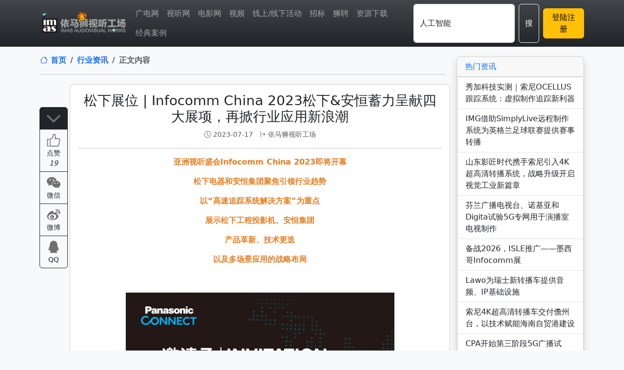

--- FILE ---
content_type: text/html; charset=utf-8
request_url: https://www.imaschina.com/article/60941.html
body_size: 16194
content:
<!DOCTYPE html>
<html lang="zh-CN">
<head>
    <meta name="renderer" content="webkit"/>
    <meta name="force-rendering" content="webkit"/>
    <meta http-equiv="X-UA-Compatible" content="IE=Edge,chrome=1"/>
    <meta charset="utf-8">
    <title>松下展位 | Infocomm China 2023松下&安恒蓄力呈献四大展项，再掀行业应用新浪潮 - 依马狮视听工场</title>
    <meta name="viewport" content="width=device-width, initial-scale=1, shrink-to-fit=no">
    <meta name='copyright' content="www.imaschina.com"/>
    <meta name="keywords" content="松下电器,Infocomm China 2023,投影机"/>
    <meta name="description" content="Infocomm China 2023即将开幕，松下电器和安恒集团聚焦引领行业趋势，以“高速追踪系统解决方案”为重点，展示松下工程投影机、安恒集团产品革新、技术更迭以及多场景应用的战略布局。"/>
    <link href="/dist/www.combine.css" rel="stylesheet">
    <script src="/dist/www.combine.js"></script>
    
<style>
blockquote{padding:10px 20px;margin:0 0 20px 20px;font-size:16.25px;border-left:5px solid #e5e5e5}
figure {cursor: zoom-in;transition: transform 0.1s ease-in-out;}
figure.active {position: fixed;top: 0;left: 0;width: 100%;height: 100%;background-color: rgba(0, 0, 0, 0.9);display: flex;justify-content: center;align-items: center;z-index: 9999;}
figure.active img {max-height: 90%;max-width: 90%;object-fit: contain;}
#content{overflow:hidden}#content img{transition:transform .1s ease}#content img:hover{transform:scale(1.01)}
</style>
<script type="application/ld+json">
    {
        "@context": "http://schema.org",
        "@type": "NewsArticle",
        "headline": "松下展位 | Infocomm China 2023松下&安恒蓄力呈献四大展项，再掀行业应用新浪潮",
        "datePublished": "2023-07-17 19:07:03",
        "author": {
          "@type": "Person",
          "name": "依马狮视听工场"
        },
        "description": "Infocomm China 2023即将开幕，松下电器和安恒集团聚焦引领行业趋势，以“高速追踪系统解决方案”为重点，展示松下工程投影机、安恒集团产品革新、技术更迭以及多场景应用的战略布局。",
        "keywords": "松下电器,Infocomm China 2023,投影机",
        "image": "https://www.imaschina.com/uploadfile/tp/20230717/53e023cdef8b44db37527a9b8a7547a7.png",
        "mainEntityOfPage": {
          "@type": "WebPage",
          "@id": "https://www.imaschina.com/article/60941.html"
        },
        "publisher": {
          "@type": "Organization",
          "name": "依马狮视听工场",
          "logo": {
            "@type": "ImageObject",
            "url": "https://www.imaschina.com/dist/images/2022/logo.webp"
          }
        },
        "articleBody": "<p style=\"text-align: center;\"><span style=\"color:#e67e22\"><strong>亚洲视听盛会Infocomm China 2023即将开幕</strong></span></p>

<p style=\"text-align: center;\"><span style=\"color:#e67e22\"><strong>松下电器和安恒集团聚焦引领行业趋势</strong></span></p>

<p style=\"text-align: center;\"><span style=\"color:#e67e22\"><strong>以&ldquo;高速追踪系统解决方案&rdquo;为重点</strong></span></p>

<p style=\"text-align: center;\"><span style=\"color:#e67e22\"><strong>展示松下工程投影机、安恒集团</strong></span></p>

<p style=\"text-align: center;\"><span style=\"color:#e67e22\"><strong>产品革新、技术更迭</strong></span></p>

<p style=\"text-align: center;\"><span style=\"color:#e67e22\"><strong>以及多场景应用的战略布局</strong></span></p>

<p style=\"text-align: center;\">&nbsp;</p>

<p style=\"text-align: center;\"><img src=\"[data-uri]\" data-src=\"/uploadfile/tp/20230717/53e023cdef8b44db37527a9b8a7547a7.png\" alt=\"松下展位 | Infocomm China 2023松下&amp;安恒蓄力呈献四大展项，再掀行业应用新浪潮\" title=\"松下展位 | Infocomm China 2023松下&amp;安恒蓄力呈献四大展项，再掀行业应用新浪潮\" /></p>

<p>&nbsp;</p>

<p><span style=\"color:#ffffff\"><span style=\"font-size:18px\"><strong><span style=\"background-color:#e74c3c\">#展项前瞻#</span></strong></span></span></p>

<p><strong>极速追踪 趣动光影&mdash;&mdash;高速动态追踪影像系统解决方案</strong></p>

<p><strong>投影设备：松下PT-SRQ35KC&times;3</strong></p>

<p>依靠松下4K高刷工程投影机，搭载红外动作捕捉系统，实现人（物）动作的实时映射，帧帧清晰的精细画面，拉高移动影像显示技术壁垒。</p>

<p style=\"text-align: center;\">&nbsp;</p>

<p style=\"text-align: center;\"><img src=\"[data-uri]\" data-src=\"/uploadfile/tp/20230717/8b21e9cabc638f74a601663e98e57d16.png\" alt=\"松下展位 | Infocomm China 2023松下&amp;安恒蓄力呈献四大展项，再掀行业应用新浪潮\" title=\"松下展位 | Infocomm China 2023松下&amp;安恒蓄力呈献四大展项，再掀行业应用新浪潮\" /></p>

<p style=\"text-align: center;\">&nbsp;</p>

<p><strong>密林奇境&mdash;&mdash;沉浸式CAVE交互体验空间</strong></p>

<p><strong>投影设备：松下PT-FEQ120C&times;4、松下PT-SRQ25KC&times;1、松下PT-FEZ120C&times;1</strong></p>

<p>多台松下4K工程投影机交融出绿意蔓延的吸睛空间，随手画出的神奇动物，扫描后即刻&ldquo;放归&rdquo;深林，感受现实闯入虚幻的奇妙体验。</p>

<p style=\"text-align: center;\">&nbsp;</p>

<p style=\"text-align: center;\"><img src=\"[data-uri]\" data-src=\"/uploadfile/tp/20230717/f9774e67bacbcb043d6e29554b0be583.png\" alt=\"松下展位 | Infocomm China 2023松下&amp;安恒蓄力呈献四大展项，再掀行业应用新浪潮\" title=\"松下展位 | Infocomm China 2023松下&amp;安恒蓄力呈献四大展项，再掀行业应用新浪潮\" /></p>

<p style=\"text-align: center;\">&nbsp;</p>

<p><strong>入梦&middot;异次元&mdash;&mdash;3D被动立体解决方案</strong></p>

<p><strong>投影设备：松下PT-SMZ17KCL&times;4</strong></p>

<p>在这个虚拟影像构建的时空&ldquo;中转站&rdquo;，3D被动立体技术将为体验嘉宾带来无与伦比的临场感：跟随翼龙，俯冲滑翔，穿梭于绮丽的幻想世界，体验肾上腺素飙升的畅快观感。</p>

<p style=\"text-align: center;\">&nbsp;</p>

<p style=\"text-align: center;\"><img src=\"[data-uri]\" data-src=\"/uploadfile/tp/20230717/1955aa0aa5488f90db93629a5d1e8268.png\" alt=\"松下展位 | Infocomm China 2023松下&amp;安恒蓄力呈献四大展项，再掀行业应用新浪潮\" title=\"松下展位 | Infocomm China 2023松下&amp;安恒蓄力呈献四大展项，再掀行业应用新浪潮\" /></p>

<p style=\"text-align: center;\">&nbsp;</p>

<p><strong>一触通晓&mdash;&mdash;人机互动应用方案</strong></p>

<p><strong>投影设备：松下PT-SRQ25KC&times;1</strong></p>

<p>想要通览松下工程投影机的核心参数和基础配置？在&ldquo;一触通晓&rdquo;轻触墙面即可直观获取，产品展示的交互式设计，实现观看内容与形式的完美融合，为未来产品、文物的创意展示提供底层技术支撑，打造可广泛复制于文化类、科技类展馆的人机互动展示系统。</p>

<p style=\"text-align: center;\">&nbsp;</p>

<p style=\"text-align: center;\"><img src=\"[data-uri]\" data-src=\"/uploadfile/tp/20230717/0e16fc76992c9cf7cebb4a8667d9b193.png\" alt=\"松下展位 | Infocomm China 2023松下&amp;安恒蓄力呈献四大展项，再掀行业应用新浪潮\" title=\"松下展位 | Infocomm China 2023松下&amp;安恒蓄力呈献四大展项，再掀行业应用新浪潮\" /></p>

<p style=\"text-align: center;\">&nbsp;</p>

<p style=\"text-align: center;\"><span style=\"color:#e67e22\"><strong>诚邀您莅临国家会议中心ED1-01松下展位</strong></span></p>

<p style=\"text-align: center;\"><span style=\"color:#e67e22\"><strong>共鉴最前沿的影像显示技术</strong></span></p>

<p style=\"text-align: center;\"><span style=\"color:#e67e22\"><strong>洞悉行业热点应用趋势</strong></span></p>

<p style=\"text-align: center;\">&nbsp;</p>

<p style=\"text-align: center;\"><img src=\"[data-uri]\" data-src=\"/uploadfile/tp/20230717/2c3f8d50f82e57afcef58d3c2c9b4fd3.png\" alt=\"松下展位 | Infocomm China 2023松下&amp;安恒蓄力呈献四大展项，再掀行业应用新浪潮\" title=\"松下展位 | Infocomm China 2023松下&amp;安恒蓄力呈献四大展项，再掀行业应用新浪潮\" />&nbsp;<img src=\"[data-uri]\" data-src=\"/uploadfile/tp/20230717/fdb6dad0d8cac0347027c3144b59d286.png\" alt=\"松下展位 | Infocomm China 2023松下&amp;安恒蓄力呈献四大展项，再掀行业应用新浪潮\" title=\"松下展位 | Infocomm China 2023松下&amp;安恒蓄力呈献四大展项，再掀行业应用新浪潮\" /></p>

<p style=\"text-align: center;\"><span style=\"font-family:Courier New,Courier,monospace\"><strong>识别上方二维码</strong></span></p>

<p style=\"text-align: center;\"><span style=\"font-family:Courier New,Courier,monospace\"><strong>关注&ldquo;松下专业&rdquo;公众号、&ldquo;松下系统工程投影机&rdquo;视频号</strong></span></p>
"
    }      
</script>
<meta property="og:type" content="article"/>
<meta property="og:title" content="松下展位 | Infocomm China 2023松下&安恒蓄力呈献四大展项，再掀行业应用新浪潮"/>
<meta property="og:description" content="Infocomm China 2023即将开幕，松下电器和安恒集团聚焦引领行业趋势，以“高速追踪系统解决方案”为重点，展示松下工程投影机、安恒集团产品革新、技术更迭以及多场景应用的战略布局。"/>
<meta property="og:image" content="https://www.imaschina.com/uploadfile/tp/20230717/53e023cdef8b44db37527a9b8a7547a7.png"/>
<meta property="og:url" content="https://www.imaschina.com/article/60941.html"/>
<meta property="og:site_name" content="依马狮视听工场"/>
<meta property="og:article:published_time" content="2023-07-17 19:07:03"/>
<meta property="og:article:tag" content="松下电器"/>
<meta property="og:article:tag" content="Infocomm China 2023"/>
<meta property="og:article:tag" content="投影机"/>

</head>
<body class="bg-light">
    <header class="navbar navbar-expand-md navbar-dark bd-navbar bg-dark bg-gradient mb-2 sticky-top">
        <nav class="container flex-wrap flex-md-nowrap">
            <a class="navbar-brand p-0 me-2" href="https://www.imaschina.com" aria-label="依马狮视听工场">
                <img src="/dist/images/2022/logo.webp" alt="依马狮视听工场" style="margin-top:-3px;height:45px;">
            </a>
            <button class="navbar-toggler" type="button" data-bs-toggle="offcanvas" data-bs-target="#bdNavbar" aria-controls="bdNavbar" aria-expanded="false" aria-label="Toggle navigation">
                <svg xmlns="http://www.w3.org/2000/svg" width="32" height="32" class="bi" fill="currentColor" viewBox="0 0 16 16">
            <path fill-rule="evenodd" d="M2.5 11.5A.5.5 0 0 1 3 11h10a.5.5 0 0 1 0 1H3a.5.5 0 0 1-.5-.5zm0-4A.5.5 0 0 1 3 7h10a.5.5 0 0 1 0 1H3a.5.5 0 0 1-.5-.5zm0-4A.5.5 0 0 1 3 3h10a.5.5 0 0 1 0 1H3a.5.5 0 0 1-.5-.5z"></path>
          </svg>          
            </button>
            <div class="offcanvas offcanvas-end bg-dark" tabindex="-1" id="bdNavbar" aria-labelledby="bdNavbarOffcanvasLabel">
                <div class="offcanvas-header pb-0">
                  <h5 class="offcanvas-title text-white" id="bdNavbarOffcanvasLabel">依马狮视听工场</h5>
                  <button type="button" class="btn-close btn-close-white" data-bs-dismiss="offcanvas" aria-label="Close"></button>
                </div>          
                <div class="offcanvas-body pt-0">
                  <hr class="d-md-none text-white-50">
                <ul class="navbar-nav flex-row flex-wrap bd-navbar-nav me-auto">
                                        <li class="nav-item col-6 col-md-auto">
                        <a class="nav-link p-2" aria-current="page" href="//bp.imaschina.com" title="依马狮广电网" target="_blank">广电网</a>
                    </li>
                    <li class="nav-item col-6 col-md-auto">
                        <a class="nav-link p-2" aria-current="page" href="//av.imaschina.com" title="依马狮视听网" target="_blank">视听网</a>
                    </li>
                    <li class="nav-item col-6 col-md-auto">
                        <a class="nav-link p-2" aria-current="page" href="//cine.imaschina.com" title="电影中国" target="_blank">电影网</a>
                    </li>
                    <li class="nav-item col-6 col-md-auto">
                        <a class="nav-link p-2" aria-current="page" href="//v.imaschina.com" title="视听微视频" target="_blank">视频</a>
                    </li>
                    <li class="nav-item col-6 col-md-auto">
                        <a class="nav-link p-2" aria-current="page" href="//www.imaschina.com/workshop/" title="线上/线下活动" target="_blank">线上/线下活动</a>
                    </li>
                    <li class="nav-item col-6 col-md-auto">
                        <a class="nav-link p-2" aria-current="page" href="//zb.imaschina.com" title="招投标业务" target="_blank">招标</a>
                    </li>
                    <li class="nav-item col-6 col-md-auto">
                        <a class="nav-link p-2" aria-current="page" href="//www.imaschina.com/zhaopin.html" title="企业招聘"  target="_blank">狮聘</a>
                    </li>
                    <li class="nav-item col-6 col-md-auto">
                        <a class="nav-link p-2" aria-current="page" href="https://www.imaschina.com/news/catid/9.html" title="资源下载" target="_blank">资源下载</a>
                    </li>                    
                    <li class="nav-item col-6 col-md-auto">
                        <a class="nav-link p-2" aria-current="page" href="https://www.imaschina.com/news/tag/%E7%BB%8F%E5%85%B8%E6%A1%88%E4%BE%8B.html" title="经典案例" target="_blank">经典案例</a>
                    </li>
                                    </ul>
                <hr class="d-md-none text-white-50">
                <form class="d-flex" action="https://www.imaschina.com/index/news/search.html" method="post" role="search" target="_self">
                    <input class="form-control me-2" type="text" name="tag" value="人工智能" placeholder="关键词"
                        aria-label="搜索">
                    <button class="btn btn-outline-light" type="submit">搜</button>
                </form>
                <hr class="d-md-none text-white-50">
<div class="text-end d-flex justify-content-end align-items-center">
        <a href="https://www.imaschina.com/member/login/index.html?goback=https%3A%2F%2Fwww.imaschina.com%2Farticle%2F60941.html"
        class="btn btn-warning ms-2">登陆注册</a>
    </div>
        </nav>
    </header>
    <main class="mb-3">
        
        <div class="container">
            <div class="row">
                <div class="col ps-0 pe-0">
                                    </div>
            </div>
        </div>
        
        
<div class="container mt-2">
    <div class="row">
        <div class="col-md-9 mb-2 mx-auto">
            <nav aria-label="breadcrumb">
                <ol class="breadcrumb lead fw-bold">
                  <li class="breadcrumb-item"><a href="//www.imaschina.com" class="text-decoration-none" title="依马狮视听工场"><i class="bi bi-house"></i> 首页</a></li>
                  <li class="breadcrumb-item"><a href="https://www.imaschina.com/news.html" class="text-decoration-none" title="行业资讯">行业资讯</a></li>
                  <li class="breadcrumb-item active" aria-current="page">正文内容</li>
                </ol>
            </nav>
            <hr>
            <div class="row">
                <div class="col-md-1 g-1 text-end d-none d-md-block">
                    <div class="btn-group-vertical sticky-top pt-5" role="group" aria-label="功能">
                        <input type="radio" class="btn-check" name="vbtn-radio" id="vbtn-radio0" autocomplete="off" checked>
                        <label class="btn btn-outline-dark back-to-top" for="vbtn-radio0">
                            <svg t="1654962486021" class="icon" viewBox="0 0 1024 1024" version="1.1" xmlns="http://www.w3.org/2000/svg" p-id="11807" width="32" height="32"><path d="M512 786.285714c-14.628571 0-27.428571-5.485714-38.4-16.457143l-420.571429-420.571428 76.8-76.8L512 654.628571l382.171429-382.171428 76.8 76.8-420.571429 420.571428c-10.971429 10.971429-23.771429 16.457143-38.4 16.457143z" fill="#707070" p-id="11808"></path></svg>
                        </label>
                        <input type="radio" class="btn-check" name="vbtn-radio" id="vbtn-radio1" autocomplete="off">
                        <label class="btn btn-outline-dark setstar" for="vbtn-radio1" data-id="60941" >
                            <svg t="1654961325042" class="icon" viewBox="0 0 1024 1024" version="1.1" xmlns="http://www.w3.org/2000/svg" p-id="4268" width="32" height="32"><path d="M190.193225 471.411583c14.446014 0 26.139334-11.718903 26.139334-26.13831 0-14.44499-11.69332-26.164916-26.139334-26.164916-0.271176 0-0.490164 0.149403-0.73678 0.149403l-62.496379 0.146333c-1.425466-0.195451-2.90005-0.295735-4.373611-0.295735-19.677155 0-35.621289 16.141632-35.621289 36.114522L86.622358 888.550075c0 19.949354 15.96767 35.597753 35.670407 35.597753 1.916653 0 3.808746 0.292666 5.649674 0l61.022819 0.022513c0.099261 0 0.148379 0.048095 0.24764 0.048095 0.097214 0 0.146333-0.048095 0.24457-0.048095l0.73678 0 0-0.148379c13.413498-0.540306 24.174586-11.422144 24.174586-24.960485 0-13.55983-10.760065-24.441669-24.174586-24.981974l0-0.393973-50.949392 0 1.450025-402.275993L190.193225 471.409536z" p-id="4269" fill="#707070"></path><path d="M926.52241 433.948343c-19.283182-31.445176-47.339168-44.172035-81.289398-45.546336-1.77032-0.246617-3.536546-0.39295-5.380544-0.39295l-205.447139-0.688685c13.462616-39.059598 22.698978-85.58933 22.698978-129.317251 0-28.349675-3.193739-55.962569-9.041934-82.542948l-0.490164 0.049119c-10.638291-46.578852-51.736315-81.31498-100.966553-81.31498-57.264215 0-95.466282 48.15065-95.466282 106.126063 0 3.241834-0.294712 6.387477 0 9.532097-2.996241 108.386546-91.240027 195.548698-196.23636 207.513194l0 54.881958-0.785899 222.227314 0 229.744521 10.709923 0 500.025271 0.222057 8.746198-0.243547c19.35686 0.049119 30.239721-4.817726 47.803749-16.116049 16.682961-10.761088 29.236881-25.50079 37.490869-42.156122 2.260483-3.341095 4.028757-7.075139 5.106298-11.20111l77.018118-344.324116c1.056052-4.053316 1.348718-8.181333 1.056052-12.160971C943.643346 476.446249 938.781618 453.944769 926.52241 433.948343zM893.82573 486.837924l-82.983993 367.783411-0.099261-0.049119c-2.555196 6.141884-6.879688 11.596106-12.872169 15.427364-4.177136 2.727111-8.773827 4.351098-13.414521 4.964058-1.49812-0.195451-3.046383 0-4.620227 0l-477.028511-0.540306-0.171915-407.408897c89.323375-40.266076 154.841577-79.670527 188.596356-173.661202 0.072655 0.024559 0.124843 0.049119 0.195451 0.072655 2.99931-9.137101 6.313799-20.73423 8.697079-33.164331 5.551436-29.185716 5.258771-58.123792 5.258771-58.123792-4.937452-37.98001 25.940812-52.965306 44.364417-52.965306 25.304316 0.860601 50.263777 33.656541 50.263777 52.326762 0 0 5.600555 27.563776 5.649674 57.190537 0.048095 37.366026-4.6673 56.847729-4.6673 56.847729l-0.466628 0c-5.872754 30.879288-16.214287 60.138682-30.464849 86.964654l0.36839 0.342808c-2.358721 4.815679-3.709485 10.220782-3.709485 15.943111 0 19.922748 19.088754 21.742187 38.765909 21.742187l238.761895 0.270153c0 0 14.666024 0.465604 14.690584 0.465604l0 0.100284c12.132318-0.638543 24.221658 5.207605 31.100322 16.409738 5.504364 9.016351 6.437619 19.6045 3.486404 28.988218L893.82573 486.837924z" p-id="4270" fill="#707070"></path><path d="M264.827039 924.31872c0.319272 0.024559 0.441045 0.024559 0.295735-0.024559 0.243547-0.048095 0.367367-0.074701-0.295735-0.074701s-0.539282 0.026606-0.271176 0.074701C264.43409 924.343279 264.532327 924.343279 264.827039 924.31872z" p-id="4271" fill="#707070"></path></svg>
                            <p class="small mb-0">点赞</p>
                            <p class="small mb-0"><em class="my-star">19</em></p>
                        </label>
                        <input type="radio" class="btn-check" name="vbtn-radio" id="vbtn-radio2" autocomplete="off">
                        <label class="btn btn-outline-dark" for="vbtn-radio2" data-bs-toggle="popover" data-bs-trigger="click" data-bs-html="true" data-bs-content='<img src="/qrcode.html?label=&text=https%3A%2F%2Fwww.imaschina.com%2Farticle%2F60941.html" class="img-thumbnail" style="width: 150px;margin: 0 auto;">'>
                            <svg t="1654961236839" class="icon" viewBox="0 0 1024 1024" version="1.1" xmlns="http://www.w3.org/2000/svg" p-id="2130" width="32" height="32"><path d="M690.1 377.4c5.9 0 11.8 0.2 17.6 0.5-24.4-128.7-158.3-227.1-319.9-227.1C209 150.8 64 271.4 64 420.2c0 81.1 43.6 154.2 111.9 203.6 5.5 3.9 9.1 10.3 9.1 17.6 0 2.4-0.5 4.6-1.1 6.9-5.5 20.3-14.2 52.8-14.6 54.3-0.7 2.6-1.7 5.2-1.7 7.9 0 5.9 4.8 10.8 10.8 10.8 2.3 0 4.2-0.9 6.2-2l70.9-40.9c5.3-3.1 11-5 17.2-5 3.2 0 6.4 0.5 9.5 1.4 33.1 9.5 68.8 14.8 105.7 14.8 6 0 11.9-0.1 17.8-0.4-7.1-21-10.9-43.1-10.9-66 0-135.8 132.2-245.8 295.3-245.8z m-194.3-86.5c23.8 0 43.2 19.3 43.2 43.1s-19.3 43.1-43.2 43.1c-23.8 0-43.2-19.3-43.2-43.1s19.4-43.1 43.2-43.1z m-215.9 86.2c-23.8 0-43.2-19.3-43.2-43.1s19.3-43.1 43.2-43.1 43.2 19.3 43.2 43.1-19.4 43.1-43.2 43.1z" p-id="2131" fill="#707070"></path><path d="M866.7 792.7c56.9-41.2 93.2-102 93.2-169.7 0-124-120.8-224.5-269.9-224.5-149 0-269.9 100.5-269.9 224.5S540.9 847.5 690 847.5c30.8 0 60.6-4.4 88.1-12.3 2.6-0.8 5.2-1.2 7.9-1.2 5.2 0 9.9 1.6 14.3 4.1l59.1 34c1.7 1 3.3 1.7 5.2 1.7 2.4 0 4.7-0.9 6.4-2.6 1.7-1.7 2.6-4 2.6-6.4 0-2.2-0.9-4.4-1.4-6.6-0.3-1.2-7.6-28.3-12.2-45.3-0.5-1.9-0.9-3.8-0.9-5.7 0.1-5.9 3.1-11.2 7.6-14.5zM600.2 587.2c-19.9 0-36-16.1-36-35.9 0-19.8 16.1-35.9 36-35.9s36 16.1 36 35.9c0 19.8-16.2 35.9-36 35.9z m179.9 0c-19.9 0-36-16.1-36-35.9 0-19.8 16.1-35.9 36-35.9s36 16.1 36 35.9c-0.1 19.8-16.2 35.9-36 35.9z" p-id="2132" fill="#707070"></path></svg>
                            <p class="small mb-0">微信</p>
                        </label>
                        <input type="radio" class="btn-check" name="vbtn-radio" id="vbtn-radio3" autocomplete="off">
                        <a href="http://service.weibo.com/share/share.php?url=https%3A%2F%2Fwww.imaschina.com%2Farticle%2F60941.html&title=【松下展位 | Infocomm China 2023松下&amp;安恒蓄力呈献四大展项，再掀行业应用新浪潮】Infocomm China 2023即将开幕，松下电器和安恒集团聚焦引领行业趋势，以“高速追踪系统解决方案”为重点，展示松下工程投影机、安恒集团产品革新、技术更迭以及多场景应用的战略布局。" class="btn btn-outline-dark" for="vbtn-radio3" target="_blank">
                            <svg t="1654961297959" class="icon" viewBox="0 0 1024 1024" version="1.1" xmlns="http://www.w3.org/2000/svg" p-id="3383" width="32" height="32"><path d="M457.3 543c-68.1-17.7-145 16.2-174.6 76.2-30.1 61.2-1 129.1 67.8 151.3 71.2 23 155.2-12.2 184.4-78.3 28.7-64.6-7.2-131-77.6-149.2z m-52 156.2c-13.8 22.1-43.5 31.7-65.8 21.6-22-10-28.5-35.7-14.6-57.2 13.7-21.4 42.3-31 64.4-21.7 22.4 9.5 29.6 35 16 57.3z m45.5-58.5c-5 8.6-16.1 12.7-24.7 9.1-8.5-3.5-11.2-13.1-6.4-21.5 5-8.4 15.6-12.4 24.1-9.1 8.7 3.2 11.8 12.9 7 21.5zM785.3 443.5c15 4.8 31-3.4 35.9-18.3 11.8-36.6 4.4-78.4-23.2-109-27.6-30.6-68.4-42.3-106-34.3-15.4 3.3-25.2 18.4-21.9 33.8 3.3 15.3 18.4 25.2 33.8 21.8 18.4-3.9 38.3 1.8 51.9 16.7 13.5 15 17.2 35.4 11.3 53.3-4.9 15.1 3.2 31.1 18.2 36z" p-id="3384" fill="#707070"></path><path d="M885.1 237.5c-56.7-62.9-140.4-86.9-217.7-70.5-17.9 3.8-29.3 21.4-25.4 39.3 3.8 17.9 21.4 29.3 39.3 25.5 55-11.7 114.4 5.4 154.8 50.1 40.3 44.7 51.2 105.7 34 159.1-5.6 17.4 3.9 36 21.3 41.7 17.4 5.6 36-3.9 41.6-21.2v-0.1c24.1-75.4 8.9-161.1-47.9-223.9zM729 499c-12.2-3.6-20.5-6.1-14.1-22.1 13.8-34.7 15.2-64.7 0.3-86-28-40.1-104.8-37.9-192.8-1.1 0 0-27.6 12.1-20.6-9.8 13.5-43.5 11.5-79.9-9.6-101-47.7-47.8-174.6 1.8-283.5 110.6C127.3 471.1 80 557.5 80 632.2 80 775.1 263.2 862 442.5 862c235 0 391.3-136.5 391.3-245 0-65.5-55.2-102.6-104.8-118zM443 810.8c-143 14.1-266.5-50.5-275.8-144.5-9.3-93.9 99.2-181.5 242.2-195.6 143-14.2 266.5 50.5 275.8 144.4C694.4 709 586 796.6 443 810.8z" p-id="3385" fill="#707070"></path></svg>
                            <p class="small mb-0">微博</p>
                        </a>
                        <input type="radio" class="btn-check" name="vbtn-radio" id="vbtn-radio4" autocomplete="off">
                        <a href="http://connect.qq.com/widget/shareqq/index.html?url=https%3A%2F%2Fwww.imaschina.com%2Farticle%2F60941.html&title=松下展位 | Infocomm China 2023松下&amp;安恒蓄力呈献四大展项，再掀行业应用新浪潮&summary=Infocomm China 2023即将开幕，松下电器和安恒集团聚焦引领行业趋势，以“高速追踪系统解决方案”为重点，展示松下工程投影机、安恒集团产品革新、技术更迭以及多场景应用的战略布局。" class="btn btn-outline-dark" for="vbtn-radio4" target="_blank">
                            <svg t="1655019685564" class="icon" viewBox="0 0 1024 1024" version="1.1" xmlns="http://www.w3.org/2000/svg" p-id="2177" width="32" height="32"><path d="M824.8 613.2c-16-51.4-34.4-94.6-62.7-165.3C766.5 262.2 689.3 112 511.5 112 331.7 112 256.2 265.2 261 447.9c-28.4 70.8-46.7 113.7-62.7 165.3-34 109.5-23 154.8-14.6 155.8 18 2.2 70.1-82.4 70.1-82.4 0 49 25.2 112.9 79.8 159-26.4 8.1-85.7 29.9-71.6 53.8 11.4 19.3 196.2 12.3 249.5 6.3 53.3 6 238.1 13 249.5-6.3 14.1-23.8-45.3-45.7-71.6-53.8 54.6-46.2 79.8-110.1 79.8-159 0 0 52.1 84.6 70.1 82.4 8.5-1.1 19.5-46.4-14.5-155.8z" p-id="2178" fill="#707070"></path></svg>
                            <p class="small mb-0">QQ</p>
                        </a>
                      </div>
                </div>
                <div class="col-md-11 g-1">
                    <div class="card">                
                        <div class="card-body">
                            <h1 class="card-title h3 text-center">松下展位 | Infocomm China 2023松下&amp;安恒蓄力呈献四大展项，再掀行业应用新浪潮</h1>
                                                        <p class="text-center">
                                <small class="text-muted ps-23"><i class="bi bi-clock"></i> 2023-07-17</small>
                                <small class="text-muted ps-2"><i class="bi bi-arrow-bar-right"></i> 依马狮视听工场</small>                            </p>
                            <hr>
                            <div class="content card-text" id="content">
                                <p style="text-align: center;"><span style="color:#e67e22"><strong>亚洲视听盛会Infocomm China 2023即将开幕</strong></span></p>

<p style="text-align: center;"><span style="color:#e67e22"><strong>松下电器和安恒集团聚焦引领行业趋势</strong></span></p>

<p style="text-align: center;"><span style="color:#e67e22"><strong>以&ldquo;高速追踪系统解决方案&rdquo;为重点</strong></span></p>

<p style="text-align: center;"><span style="color:#e67e22"><strong>展示松下工程投影机、安恒集团</strong></span></p>

<p style="text-align: center;"><span style="color:#e67e22"><strong>产品革新、技术更迭</strong></span></p>

<p style="text-align: center;"><span style="color:#e67e22"><strong>以及多场景应用的战略布局</strong></span></p>

<p style="text-align: center;">&nbsp;</p>

<p style="text-align: center;"><img src="[data-uri]" data-src="/uploadfile/tp/20230717/53e023cdef8b44db37527a9b8a7547a7.png" alt="松下展位 | Infocomm China 2023松下&amp;安恒蓄力呈献四大展项，再掀行业应用新浪潮" title="松下展位 | Infocomm China 2023松下&amp;安恒蓄力呈献四大展项，再掀行业应用新浪潮" /></p>

<p>&nbsp;</p>

<p><span style="color:#ffffff"><span style="font-size:18px"><strong><span style="background-color:#e74c3c">#展项前瞻#</span></strong></span></span></p>

<p><strong>极速追踪 趣动光影&mdash;&mdash;高速动态追踪影像系统解决方案</strong></p>

<p><strong>投影设备：松下PT-SRQ35KC&times;3</strong></p>

<p>依靠松下4K高刷工程投影机，搭载红外动作捕捉系统，实现人（物）动作的实时映射，帧帧清晰的精细画面，拉高移动影像显示技术壁垒。</p>

<p style="text-align: center;">&nbsp;</p>

<p style="text-align: center;"><img src="[data-uri]" data-src="/uploadfile/tp/20230717/8b21e9cabc638f74a601663e98e57d16.png" alt="松下展位 | Infocomm China 2023松下&amp;安恒蓄力呈献四大展项，再掀行业应用新浪潮" title="松下展位 | Infocomm China 2023松下&amp;安恒蓄力呈献四大展项，再掀行业应用新浪潮" /></p>

<p style="text-align: center;">&nbsp;</p>

<p><strong>密林奇境&mdash;&mdash;沉浸式CAVE交互体验空间</strong></p>

<p><strong>投影设备：松下PT-FEQ120C&times;4、松下PT-SRQ25KC&times;1、松下PT-FEZ120C&times;1</strong></p>

<p>多台松下4K工程投影机交融出绿意蔓延的吸睛空间，随手画出的神奇动物，扫描后即刻&ldquo;放归&rdquo;深林，感受现实闯入虚幻的奇妙体验。</p>

<p style="text-align: center;">&nbsp;</p>

<p style="text-align: center;"><img src="[data-uri]" data-src="/uploadfile/tp/20230717/f9774e67bacbcb043d6e29554b0be583.png" alt="松下展位 | Infocomm China 2023松下&amp;安恒蓄力呈献四大展项，再掀行业应用新浪潮" title="松下展位 | Infocomm China 2023松下&amp;安恒蓄力呈献四大展项，再掀行业应用新浪潮" /></p>

<p style="text-align: center;">&nbsp;</p>

<p><strong>入梦&middot;异次元&mdash;&mdash;3D被动立体解决方案</strong></p>

<p><strong>投影设备：松下PT-SMZ17KCL&times;4</strong></p>

<p>在这个虚拟影像构建的时空&ldquo;中转站&rdquo;，3D被动立体技术将为体验嘉宾带来无与伦比的临场感：跟随翼龙，俯冲滑翔，穿梭于绮丽的幻想世界，体验肾上腺素飙升的畅快观感。</p>

<p style="text-align: center;">&nbsp;</p>

<p style="text-align: center;"><img src="[data-uri]" data-src="/uploadfile/tp/20230717/1955aa0aa5488f90db93629a5d1e8268.png" alt="松下展位 | Infocomm China 2023松下&amp;安恒蓄力呈献四大展项，再掀行业应用新浪潮" title="松下展位 | Infocomm China 2023松下&amp;安恒蓄力呈献四大展项，再掀行业应用新浪潮" /></p>

<p style="text-align: center;">&nbsp;</p>

<p><strong>一触通晓&mdash;&mdash;人机互动应用方案</strong></p>

<p><strong>投影设备：松下PT-SRQ25KC&times;1</strong></p>

<p>想要通览松下工程投影机的核心参数和基础配置？在&ldquo;一触通晓&rdquo;轻触墙面即可直观获取，产品展示的交互式设计，实现观看内容与形式的完美融合，为未来产品、文物的创意展示提供底层技术支撑，打造可广泛复制于文化类、科技类展馆的人机互动展示系统。</p>

<p style="text-align: center;">&nbsp;</p>

<p style="text-align: center;"><img src="[data-uri]" data-src="/uploadfile/tp/20230717/0e16fc76992c9cf7cebb4a8667d9b193.png" alt="松下展位 | Infocomm China 2023松下&amp;安恒蓄力呈献四大展项，再掀行业应用新浪潮" title="松下展位 | Infocomm China 2023松下&amp;安恒蓄力呈献四大展项，再掀行业应用新浪潮" /></p>

<p style="text-align: center;">&nbsp;</p>

<p style="text-align: center;"><span style="color:#e67e22"><strong>诚邀您莅临国家会议中心ED1-01松下展位</strong></span></p>

<p style="text-align: center;"><span style="color:#e67e22"><strong>共鉴最前沿的影像显示技术</strong></span></p>

<p style="text-align: center;"><span style="color:#e67e22"><strong>洞悉行业热点应用趋势</strong></span></p>

<p style="text-align: center;">&nbsp;</p>

<p style="text-align: center;"><img src="[data-uri]" data-src="/uploadfile/tp/20230717/2c3f8d50f82e57afcef58d3c2c9b4fd3.png" alt="松下展位 | Infocomm China 2023松下&amp;安恒蓄力呈献四大展项，再掀行业应用新浪潮" title="松下展位 | Infocomm China 2023松下&amp;安恒蓄力呈献四大展项，再掀行业应用新浪潮" />&nbsp;<img src="[data-uri]" data-src="/uploadfile/tp/20230717/fdb6dad0d8cac0347027c3144b59d286.png" alt="松下展位 | Infocomm China 2023松下&amp;安恒蓄力呈献四大展项，再掀行业应用新浪潮" title="松下展位 | Infocomm China 2023松下&amp;安恒蓄力呈献四大展项，再掀行业应用新浪潮" /></p>

<p style="text-align: center;"><span style="font-family:Courier New,Courier,monospace"><strong>识别上方二维码</strong></span></p>

<p style="text-align: center;"><span style="font-family:Courier New,Courier,monospace"><strong>关注&ldquo;松下专业&rdquo;公众号、&ldquo;松下系统工程投影机&rdquo;视频号</strong></span></p>
                            </div>
                            <p class="text-center pt-3">
                          
                                                                <a href="https://www.imaschina.com/news/tag/%E6%9D%BE%E4%B8%8B%E7%94%B5%E5%99%A8.html" class="mb-2 btn btn-sm btn-outline-warning">松下电器</a>
                                                                                                <a href="https://www.imaschina.com/news/tag/Infocomm+China+2023.html" class="mb-2 btn btn-sm btn-outline-warning">Infocomm China 2023</a>
                                                                <a href="https://www.imaschina.com/news/tag/%E6%8A%95%E5%BD%B1%E6%9C%BA.html" class="mb-2 btn btn-sm btn-outline-danger">投影机</a>
                                                                                            </p>
                            <div class="col-md-12 text-center d-block d-sm-none">
                                <div class="btn-group mb-3" role="group" aria-label="功能">                                    
                                    <input type="radio" class="btn-check" name="vbtn-radio" id="vbtn-radio3" autocomplete="off">
                                    <a href="http://service.weibo.com/share/share.php?url=https%3A%2F%2Fwww.imaschina.com%2Farticle%2F60941.html&title=【松下展位 | Infocomm China 2023松下&amp;安恒蓄力呈献四大展项，再掀行业应用新浪潮】Infocomm China 2023即将开幕，松下电器和安恒集团聚焦引领行业趋势，以“高速追踪系统解决方案”为重点，展示松下工程投影机、安恒集团产品革新、技术更迭以及多场景应用的战略布局。" class="btn btn-sm btn-outline-dark" for="vbtn-radio3" target="_blank">
                                        <svg t="1654961297959" class="icon" viewBox="0 0 1024 1024" version="1.1" xmlns="http://www.w3.org/2000/svg" p-id="3383" width="32" height="32"><path d="M457.3 543c-68.1-17.7-145 16.2-174.6 76.2-30.1 61.2-1 129.1 67.8 151.3 71.2 23 155.2-12.2 184.4-78.3 28.7-64.6-7.2-131-77.6-149.2z m-52 156.2c-13.8 22.1-43.5 31.7-65.8 21.6-22-10-28.5-35.7-14.6-57.2 13.7-21.4 42.3-31 64.4-21.7 22.4 9.5 29.6 35 16 57.3z m45.5-58.5c-5 8.6-16.1 12.7-24.7 9.1-8.5-3.5-11.2-13.1-6.4-21.5 5-8.4 15.6-12.4 24.1-9.1 8.7 3.2 11.8 12.9 7 21.5zM785.3 443.5c15 4.8 31-3.4 35.9-18.3 11.8-36.6 4.4-78.4-23.2-109-27.6-30.6-68.4-42.3-106-34.3-15.4 3.3-25.2 18.4-21.9 33.8 3.3 15.3 18.4 25.2 33.8 21.8 18.4-3.9 38.3 1.8 51.9 16.7 13.5 15 17.2 35.4 11.3 53.3-4.9 15.1 3.2 31.1 18.2 36z" p-id="3384" fill="#707070"></path><path d="M885.1 237.5c-56.7-62.9-140.4-86.9-217.7-70.5-17.9 3.8-29.3 21.4-25.4 39.3 3.8 17.9 21.4 29.3 39.3 25.5 55-11.7 114.4 5.4 154.8 50.1 40.3 44.7 51.2 105.7 34 159.1-5.6 17.4 3.9 36 21.3 41.7 17.4 5.6 36-3.9 41.6-21.2v-0.1c24.1-75.4 8.9-161.1-47.9-223.9zM729 499c-12.2-3.6-20.5-6.1-14.1-22.1 13.8-34.7 15.2-64.7 0.3-86-28-40.1-104.8-37.9-192.8-1.1 0 0-27.6 12.1-20.6-9.8 13.5-43.5 11.5-79.9-9.6-101-47.7-47.8-174.6 1.8-283.5 110.6C127.3 471.1 80 557.5 80 632.2 80 775.1 263.2 862 442.5 862c235 0 391.3-136.5 391.3-245 0-65.5-55.2-102.6-104.8-118zM443 810.8c-143 14.1-266.5-50.5-275.8-144.5-9.3-93.9 99.2-181.5 242.2-195.6 143-14.2 266.5 50.5 275.8 144.4C694.4 709 586 796.6 443 810.8z" p-id="3385" fill="#707070"></path></svg>
                                    </a>
                                    <input type="radio" class="btn-check" name="vbtn-radio" id="vbtn-radio4" autocomplete="off">
                                    <a href="http://connect.qq.com/widget/shareqq/index.html?url=https%3A%2F%2Fwww.imaschina.com%2Farticle%2F60941.html&title=松下展位 | Infocomm China 2023松下&amp;安恒蓄力呈献四大展项，再掀行业应用新浪潮&summary=Infocomm China 2023即将开幕，松下电器和安恒集团聚焦引领行业趋势，以“高速追踪系统解决方案”为重点，展示松下工程投影机、安恒集团产品革新、技术更迭以及多场景应用的战略布局。" class="btn btn-sm btn-outline-dark" for="vbtn-radio4" target="_blank">
                                        <svg t="1655019685564" class="icon" viewBox="0 0 1024 1024" version="1.1" xmlns="http://www.w3.org/2000/svg" p-id="2177" width="32" height="32"><path d="M824.8 613.2c-16-51.4-34.4-94.6-62.7-165.3C766.5 262.2 689.3 112 511.5 112 331.7 112 256.2 265.2 261 447.9c-28.4 70.8-46.7 113.7-62.7 165.3-34 109.5-23 154.8-14.6 155.8 18 2.2 70.1-82.4 70.1-82.4 0 49 25.2 112.9 79.8 159-26.4 8.1-85.7 29.9-71.6 53.8 11.4 19.3 196.2 12.3 249.5 6.3 53.3 6 238.1 13 249.5-6.3 14.1-23.8-45.3-45.7-71.6-53.8 54.6-46.2 79.8-110.1 79.8-159 0 0 52.1 84.6 70.1 82.4 8.5-1.1 19.5-46.4-14.5-155.8z" p-id="2178" fill="#707070"></path></svg>
                                    </a>
                                    <input type="radio" class="btn-check" name="vbtn-radio" id="vbtn-radio1" autocomplete="off">
                                    <label class="btn btn-sm btn-outline-dark setstar" for="vbtn-radio1" data-id="60941" >
                                        <svg t="1654961325042" class="icon" viewBox="0 0 1024 1024" version="1.1" xmlns="http://www.w3.org/2000/svg" p-id="4268" width="32" height="32"><path d="M190.193225 471.411583c14.446014 0 26.139334-11.718903 26.139334-26.13831 0-14.44499-11.69332-26.164916-26.139334-26.164916-0.271176 0-0.490164 0.149403-0.73678 0.149403l-62.496379 0.146333c-1.425466-0.195451-2.90005-0.295735-4.373611-0.295735-19.677155 0-35.621289 16.141632-35.621289 36.114522L86.622358 888.550075c0 19.949354 15.96767 35.597753 35.670407 35.597753 1.916653 0 3.808746 0.292666 5.649674 0l61.022819 0.022513c0.099261 0 0.148379 0.048095 0.24764 0.048095 0.097214 0 0.146333-0.048095 0.24457-0.048095l0.73678 0 0-0.148379c13.413498-0.540306 24.174586-11.422144 24.174586-24.960485 0-13.55983-10.760065-24.441669-24.174586-24.981974l0-0.393973-50.949392 0 1.450025-402.275993L190.193225 471.409536z" p-id="4269" fill="#707070"></path><path d="M926.52241 433.948343c-19.283182-31.445176-47.339168-44.172035-81.289398-45.546336-1.77032-0.246617-3.536546-0.39295-5.380544-0.39295l-205.447139-0.688685c13.462616-39.059598 22.698978-85.58933 22.698978-129.317251 0-28.349675-3.193739-55.962569-9.041934-82.542948l-0.490164 0.049119c-10.638291-46.578852-51.736315-81.31498-100.966553-81.31498-57.264215 0-95.466282 48.15065-95.466282 106.126063 0 3.241834-0.294712 6.387477 0 9.532097-2.996241 108.386546-91.240027 195.548698-196.23636 207.513194l0 54.881958-0.785899 222.227314 0 229.744521 10.709923 0 500.025271 0.222057 8.746198-0.243547c19.35686 0.049119 30.239721-4.817726 47.803749-16.116049 16.682961-10.761088 29.236881-25.50079 37.490869-42.156122 2.260483-3.341095 4.028757-7.075139 5.106298-11.20111l77.018118-344.324116c1.056052-4.053316 1.348718-8.181333 1.056052-12.160971C943.643346 476.446249 938.781618 453.944769 926.52241 433.948343zM893.82573 486.837924l-82.983993 367.783411-0.099261-0.049119c-2.555196 6.141884-6.879688 11.596106-12.872169 15.427364-4.177136 2.727111-8.773827 4.351098-13.414521 4.964058-1.49812-0.195451-3.046383 0-4.620227 0l-477.028511-0.540306-0.171915-407.408897c89.323375-40.266076 154.841577-79.670527 188.596356-173.661202 0.072655 0.024559 0.124843 0.049119 0.195451 0.072655 2.99931-9.137101 6.313799-20.73423 8.697079-33.164331 5.551436-29.185716 5.258771-58.123792 5.258771-58.123792-4.937452-37.98001 25.940812-52.965306 44.364417-52.965306 25.304316 0.860601 50.263777 33.656541 50.263777 52.326762 0 0 5.600555 27.563776 5.649674 57.190537 0.048095 37.366026-4.6673 56.847729-4.6673 56.847729l-0.466628 0c-5.872754 30.879288-16.214287 60.138682-30.464849 86.964654l0.36839 0.342808c-2.358721 4.815679-3.709485 10.220782-3.709485 15.943111 0 19.922748 19.088754 21.742187 38.765909 21.742187l238.761895 0.270153c0 0 14.666024 0.465604 14.690584 0.465604l0 0.100284c12.132318-0.638543 24.221658 5.207605 31.100322 16.409738 5.504364 9.016351 6.437619 19.6045 3.486404 28.988218L893.82573 486.837924z" p-id="4270" fill="#707070"></path><path d="M264.827039 924.31872c0.319272 0.024559 0.441045 0.024559 0.295735-0.024559 0.243547-0.048095 0.367367-0.074701-0.295735-0.074701s-0.539282 0.026606-0.271176 0.074701C264.43409 924.343279 264.532327 924.343279 264.827039 924.31872z" p-id="4271" fill="#707070"></path></svg>
                                        <span class="small"><em class="my-star">19</em></span>
                                    </label>
                                  </div>
                            </div>
                                                        <!--show-1-->
                            <div class="col-md-12 pt-3 mb-3">
                                <div class="card rounded-0 border-0">
                                    <a href="https://www.imaschina.com/api/jump/ad/id/174.html" data-posid="49" title="视听科技视频号" target="_blank"><img src="/uploadfile/ad/20221013/00908fdfcf359459fa07d4d3e5c11ffb.webp" class="card-img-top rounded-0" alt="视听科技视频号" style="width: 100%;"></a>
                                    <span class="text-light bg-dark p-1 small" style="position: absolute;left: 0;">广告</span>
                                </div>
                            </div>
                            <!--end show-1-->
                                                        <div class="card-footer pt-3">
                                                        <nav>
                                <ul class="pagination">
                                    <li class="page-item disabled text-nowrap"><a class="page-link bg-secondary text-light">上篇</a></li>
                                    <li class="page-item"><a class="page-link link-secondary" href="https://www.imaschina.com/article/60942.html" target="_blank" title="2023国际音视频智慧集成展开幕">2023国际音视频智慧集成展开幕</a></li>
                                </ul>
                            </nav>
                                                        <nav>
                                <ul class="pagination">
                                    <li class="page-item disabled text-nowrap"><a class="page-link bg-secondary text-light">下篇</a></li>
                                    <li class="page-item"><a class="page-link link-secondary" href="https://www.imaschina.com/article/60940.html" target="_blank" title="王宝强拍《八角笼中》曾遭毁灭性打击，到底是谁临时撤资？">王宝强拍《八角笼中》曾遭毁灭性打击，到底是谁临时撤资？</a></li>
                                </ul>
                            </nav>
                                                        </div>
                            <div class="row comment my-3">
    <h5 class="my-2">发表评论</h3>
        <div class="col-md-12">
            <form class="form" action="https://www.imaschina.com/index/news/comment/id/60941.html" target="_self" method="post">
                <div class="form-group col-md-11">
                    <textarea disabled="disabled"  class="form-control new-comment-text" name="content" rows="3" placeholder="文明上网,理性发言..."></textarea>
                </div>
                <div class="form-group comment-user">
                    <div class="row">
                        <div class="col-md-11 text-end">
                                                        <a href="https://www.imaschina.com/member/login/index.html?goback=https%3A%2F%2Fwww.imaschina.com%2Farticle%2F60941.html" class="btn btn-secondary mt-2" target="_self">登录发表 </a>
                                                    </div>
                    </div>
                </div>
            </form>
        </div>
        </div>
                        </div>
                    </div>
                </div>
            </div>
        </div>        
        <div class="col-md-3 mb-2 mt-1">
                        <div class="card mb-3 shadow">
                <div class="card-header">
                    <a href="https://www.imaschina.com/news.html" class="text-decoration-none" title="热门资讯" target="_blank">热门资讯</a>
                </div>
                <div class="list-group fw-normal">
                                        <a href="https://www.imaschina.com/article/64296.html" class="list-group-item list-group-item-action" target="_blank" title='索尼,SONY,摄像机,OCELLUS跟踪系统-秀加科技实测｜索尼OCELLUS跟踪系统：虚拟制作追踪新利器'>秀加科技实测｜索尼OCELLUS跟踪系统：虚拟制作追踪新利器</a>
                                        <a href="https://www.imaschina.com/article/64291.html" class="list-group-item list-group-item-action" target="_blank" title='Riedel,睿道,IMG,SimplyLive远程制作系统,英格兰足球联赛-IMG借助SimplyLive远程制作系统为英格兰足球联赛提供赛事转播'>IMG借助SimplyLive远程制作系统为英格兰足球联赛提供赛事转播</a>
                                        <a href="https://www.imaschina.com/article/64270.html" class="list-group-item list-group-item-action" target="_blank" title='索尼,SONY,4K讯道摄像机,摄录一体机,HDC-3500,PXW-Z380,-山东影匠时代携手索尼引入4K超高清转播系统，战略升级开启视觉工业新篇章'>山东影匠时代携手索尼引入4K超高清转播系统，战略升级开启视觉工业新篇章</a>
                                        <a href="https://www.imaschina.com/article/64216.html" class="list-group-item list-group-item-action" target="_blank" title='5G,演播室制作,现场直播-芬兰广播电视台、诺基亚和Digita试验5G专网用于演播室电视制作'>芬兰广播电视台、诺基亚和Digita试验5G专网用于演播室电视制作</a>
                                        <a href="https://www.imaschina.com/article/64165.html" class="list-group-item list-group-item-action" target="_blank" title='ISLE,墨西哥Infocomm展-备战2026，ISLE推广&mdash;&mdash;墨西哥Infocomm展'>备战2026，ISLE推广&mdash;&mdash;墨西哥Infocomm展</a>
                                        <a href="https://www.imaschina.com/article/64160.html" class="list-group-item list-group-item-action" target="_blank" title='Lawo,朗沃,转播车-Lawo为瑞士新转播车提供音频、IP基础设施'>Lawo为瑞士新转播车提供音频、IP基础设施</a>
                                        <a href="https://www.imaschina.com/article/64134.html" class="list-group-item list-group-item-action" target="_blank" title='索尼,SONY,儋州广播电视台,4K超高清融媒体转播车-索尼4K超高清转播车交付儋州台，以技术赋能海南自贸港建设'>索尼4K超高清转播车交付儋州台，以技术赋能海南自贸港建设</a>
                                        <a href="https://www.imaschina.com/article/64125.html" class="list-group-item list-group-item-action" target="_blank" title='5G广播-CPA开始第三阶段5G广播试验，验证手机兼容性'>CPA开始第三阶段5G广播试验，验证手机兼容性</a>
                                    </div>
            </div>
        </div>        
    </div>
    <div class="row">
        <div class="col-12 mt-5 mb-3 text-center">
            <a href="https://v.imaschina.com/view.html" class="btn btn-dark" target="_blank">视听微视频 <i class="bi bi-play"></i></a>
        </div>
    </div>
    <div class="row row-cols-2 row-cols-md-5 g-2">
                
        <div class='col '>
            <div class="card mb-5 my-video h-100">
                <div class="ratio ratio-16x9"><a href="https://v.imaschina.com/show/591.html" title="引发利亚德终身禁入军采的违规公告&mdash;&mdash;不见了！"><img src="[data-uri]" data-src="https://www.imaschina.com/uploadfile/video/20251124/e1e8d4b657b83428f858d5f7a736838a.png" class="card-img-top lazyload" alt="引发利亚德终身禁入军采的违规公告&mdash;&mdash;不见了！"></a></div>
                <div class="card-body">                    
                    <p class="card-title">
                    <a href="https://v.imaschina.com/show/591.html" class="link-secondary text-decoration-none" title="引发利亚德终身禁入军采的违规公告&mdash;&mdash;不见了！" target="_blank">引发利亚德终身禁入军采的违规公告&mdash;&mdash;不见了！</a>
                    </p>
                </div>
                <div class="card-footer">
                    <small class="text-muted float-start"><i class="bi bi-clock"></i> 11-24</small>
                    <small class="float-end bg-secondary text-white rounded-1 px-1"><i class="bi bi-play-fill"></i>2715</small>
                    </small>
                </div>
            </div>
        </div>
                
        <div class='col '>
            <div class="card mb-5 my-video h-100">
                <div class="ratio ratio-16x9"><a href="https://v.imaschina.com/show/590.html" title="国宝演员仲代达矢，精彩表演幕后解析"><img src="[data-uri]" data-src="https://www.imaschina.com/uploadfile/video/20251112/c960c90e0961827c456b7d67831b856d.jpg" class="card-img-top lazyload" alt="国宝演员仲代达矢，精彩表演幕后解析"></a></div>
                <div class="card-body">                    
                    <p class="card-title">
                    <a href="https://v.imaschina.com/show/590.html" class="link-secondary text-decoration-none" title="国宝演员仲代达矢，精彩表演幕后解析" target="_blank">国宝演员仲代达矢，精彩表演幕后解析</a>
                    </p>
                </div>
                <div class="card-footer">
                    <small class="text-muted float-start"><i class="bi bi-clock"></i> 11-12</small>
                    <small class="float-end bg-secondary text-white rounded-1 px-1"><i class="bi bi-play-fill"></i>2645</small>
                    </small>
                </div>
            </div>
        </div>
                
        <div class='col '>
            <div class="card mb-5 my-video h-100">
                <div class="ratio ratio-16x9"><a href="https://v.imaschina.com/show/589.html" title="两度&ldquo;背叛&rdquo;TVB，许绍雄凭什么被如此拥戴？"><img src="[data-uri]" data-src="https://www.imaschina.com/uploadfile/video/20251028/9b8600e78b76eebbfda2b75ea49e5d81.png" class="card-img-top lazyload" alt="两度&ldquo;背叛&rdquo;TVB，许绍雄凭什么被如此拥戴？"></a></div>
                <div class="card-body">                    
                    <p class="card-title">
                    <a href="https://v.imaschina.com/show/589.html" class="link-secondary text-decoration-none" title="两度&ldquo;背叛&rdquo;TVB，许绍雄凭什么被如此拥戴？" target="_blank">两度&ldquo;背叛&rdquo;TVB，许绍雄凭什么被如此拥戴？</a>
                    </p>
                </div>
                <div class="card-footer">
                    <small class="text-muted float-start"><i class="bi bi-clock"></i> 10-28</small>
                    <small class="float-end bg-secondary text-white rounded-1 px-1"><i class="bi bi-play-fill"></i>3861</small>
                    </small>
                </div>
            </div>
        </div>
                
        <div class='col '>
            <div class="card mb-5 my-video h-100">
                <div class="ratio ratio-16x9"><a href="https://v.imaschina.com/show/588.html" title="狂揽30亿+！这五位导演，成功密码居然一模一样！破防了！！"><img src="[data-uri]" data-src="https://www.imaschina.com/uploadfile/video/20251024/ab4f5c4f3bacc4ccf91e7b66b878b6d1.jpg" class="card-img-top lazyload" alt="狂揽30亿+！这五位导演，成功密码居然一模一样！破防了！！"></a></div>
                <div class="card-body">                    
                    <p class="card-title">
                    <a href="https://v.imaschina.com/show/588.html" class="link-secondary text-decoration-none" title="狂揽30亿+！这五位导演，成功密码居然一模一样！破防了！！" target="_blank">狂揽30亿+！这五位导演，成功密码居然一模一样！破防了！！</a>
                    </p>
                </div>
                <div class="card-footer">
                    <small class="text-muted float-start"><i class="bi bi-clock"></i> 10-24</small>
                    <small class="float-end bg-secondary text-white rounded-1 px-1"><i class="bi bi-play-fill"></i>5469</small>
                    </small>
                </div>
            </div>
        </div>
                
        <div class='col '>
            <div class="card mb-5 my-video h-100">
                <div class="ratio ratio-16x9"><a href="https://v.imaschina.com/show/587.html" title="电视没落 MTV停播-一个时代的结束"><img src="[data-uri]" data-src="https://www.imaschina.com/uploadfile/video/20251017/e19347e44b1f59156ebf28055371fe4e.jpg" class="card-img-top lazyload" alt="电视没落 MTV停播-一个时代的结束"></a></div>
                <div class="card-body">                    
                    <p class="card-title">
                    <a href="https://v.imaschina.com/show/587.html" class="link-secondary text-decoration-none" title="电视没落 MTV停播-一个时代的结束" target="_blank">电视没落 MTV停播-一个时代的结束</a>
                    </p>
                </div>
                <div class="card-footer">
                    <small class="text-muted float-start"><i class="bi bi-clock"></i> 10-17</small>
                    <small class="float-end bg-secondary text-white rounded-1 px-1"><i class="bi bi-play-fill"></i>7059</small>
                    </small>
                </div>
            </div>
        </div>
            </div>
</div>

    </main>
    <footer class="bg-dark bg-gradient mt-auto text-light py-3">
    <div class="container small">
        <div class="row">
            <div class="col-md-12 text-center">
                <p>依马狮视听工场旗下 - 大视听行业媒体平台</p>
                <hr>
            </div>
        </div>
        <div class="row mb-2">
            <div class="col-md-4 text-center">
                <div class="row">
                    <div class="col-md-12">
                        <p>依马狮视听网+</p>
                    </div>
                                        <div class="col-md-6 col-6 ps-1 pe-1"><a href="https://www.imaschina.com/about/index.html" class="link-light text-decoration-none" target="_blank">关于我们</a></div>
                                        <div class="col-md-6 col-6 ps-1 pe-1"><a href="https://www.imaschina.com/about/partner.html" class="link-light text-decoration-none" target="_blank">广告合作</a></div>
                                        <div class="col-md-6 col-6 ps-1 pe-1"><a href="https://www.imaschina.com/about/tougao.html" class="link-light text-decoration-none" target="_blank">投稿</a></div>
                                        <div class="col-md-6 col-6 ps-1 pe-1"><a href="https://www.imaschina.com/about/order.html" class="link-light text-decoration-none" target="_blank">订阅杂志</a></div>
                                        <div class="col-md-6 col-6 ps-1 pe-1"><a href="https://www.imaschina.com/about/hr.html" class="link-light text-decoration-none" target="_blank">招聘</a></div>
                                        <div class="col-md-6 col-6 ps-1 pe-1"><a href="https://www.imaschina.com/about/copyright.html" class="link-light text-decoration-none" target="_blank">版权声明</a></div>
                                    </div>
            </div>
                        <div class="col-md-4">
                <div class="row">
                    <div class="col-md-12">
                        <p>行业协会 | 组织+</p>
                    </div>
                                        <div class="col-md-6 ps-1 pe-1"><a href="http://www.miit.gov.cn/" class="link-light text-decoration-none" target="_blank">中华人民共和国工业和信息化部</a></div>
                                        <div class="col-md-6 ps-1 pe-1"><a href="http://www.cvianet.org.cn/" class="link-light text-decoration-none" target="_blank">中国电子视像行业协会</a></div>
                                        <div class="col-md-6 ps-1 pe-1"><a href="http://www.clav-zg.com" class="link-light text-decoration-none" target="_blank">中国工业合作协会声光视讯专委会</a></div>
                                        <div class="col-md-6 ps-1 pe-1"><a href="http://www.arechina.org/" class="link-light text-decoration-none" target="_blank">中国录音师协会</a></div>
                                        <div class="col-md-6 ps-1 pe-1"><a href="http://www.caai.cn/" class="link-light text-decoration-none" target="_blank">中国人工智能学会</a></div>
                                        <div class="col-md-6 ps-1 pe-1"><a href="http://www.gavlps.com/" class="link-light text-decoration-none" target="_blank">广东省声像灯光科技促进会</a></div>
                                        <div class="col-md-6 ps-1 pe-1"><a href="http://www.szea.org/" class="link-light text-decoration-none" target="_blank">深圳市工程师联合会</a></div>
                                        <div class="col-md-6 ps-1 pe-1"><a href="http://www.isle.org.cn" class="link-light text-decoration-none" target="_blank">广州交易会广告有限公司</a></div>
                                        <div class="col-md-6 ps-1 pe-1"><a href="https://www.smia.org.cn/" class="link-light text-decoration-none" target="_blank">上海市多媒体行业协会</a></div>
                                        <div class="col-md-6 ps-1 pe-1"><a href="https://www.cave.org.cn" class="link-light text-decoration-none" target="_blank">中国音数协音视频工程专委会</a></div>
                                    </div>
            </div>
            <div class="col-md-4 text-center">
                <div class="row">
                    <div class="col-md-12">
                        <p>多屏阅读+</p>
                    </div>
                                        <div class="col-md-6"><a href="https://www.douyin.com/user/MS4wLjABAAAAGG46jbCWHe13kFNb6gO9H06vHjtXeqdG5HyZXPtvbCp4cM5WEV7h2vahFBJ5M3A_" class="link-light text-decoration-none" target="_blank">抖音号</a></div>
                                        <div class="col-md-6"><a href="https://weibo.com/imas2011" class="link-light text-decoration-none" target="_blank">新浪微博</a></div>
                                        <div class="col-md-6"><a href="https://www.toutiao.com/c/user/6123502077/" class="link-light text-decoration-none" target="_blank">今日头条</a></div>
                                        <div class="col-md-6"><a href="http://a.mp.uc.cn/media?uc_param_str=frdnsnpfvecpntnwprdssskt&amp;mid=f011a3788f7b42d5a4c069d7715c1a02" class="link-light text-decoration-none" target="_blank">大鱼号</a></div>
                                        <div class="col-md-6"><a href="https://baijia.baidu.com/u?app_id=1536773581210128" class="link-light text-decoration-none" target="_blank">百家号</a></div>
                                        <div class="col-md-6"><a href="http://mp.sohu.com/profile?xpt=cHBhZzcxNTY1MzRiM2EzYkBzb2h1LmNvbQ==" class="link-light text-decoration-none" target="_blank">搜狐号</a></div>
                                        <div class="col-md-6"><a href="https://www.facebook.com/Imaschina" class="link-light text-decoration-none" target="_blank">Facebook</a></div>
                                        <div class="col-md-6"><a href="https://twitter.com/imaschina" class="link-light text-decoration-none" target="_blank">Twitter</a></div>
                                    </div>
            </div>
            <hr class="mt-3">
                    </div>
                <div class="row">
            <div class="col-md-1">
                <p>
                    友情链接：<br>
                    <a href="https://www.imaschina.com/about/partner.html#link" class="small">&rBarr;申请友链</a>
                </p>
            </div>
            <div class="col-md-11">
                <p>
                                        <a href="https://www.focussend.com/" class="link-light text-decoration-none" title="Focussend（指定智能化营销服务商）" target="_blank">Focussend（指定智能化营销服务商）</a>
                    -
                                        <a href="http://www.msxx.com.cn/" class="link-light text-decoration-none" title="明升音视频学校" target="_blank">明升音视频学校</a>
                    -
                                        <a href="https://b2b.homedo.com/" class="link-light text-decoration-none" title="智能建筑品牌" target="_blank">智能建筑品牌</a>
                    -
                                        <a href="http://www.ceiea.com/zt/80/" class="link-light text-decoration-none" title="中国教育装备展" target="_blank">中国教育装备展</a>
                    -
                                        <a href="https://www.imaschina.com/company/show/accusys.html" class="link-light text-decoration-none" title="世仰科技" target="_blank">世仰科技</a>
                    -
                                        <a href="http://www.zljlp.com/" class="link-light text-decoration-none" title="中礼集" target="_blank">中礼集</a>
                    -
                                        ...
                </p>
                <hr>
                <p>
                                        <a href="http://new.bookan.com.cn/page/index.html" class="link-light text-decoration-none" title="博看网" target="_blank">博看网</a>
                    -
                                        <a href="http://www.myzazhi.cn/" class="link-light text-decoration-none" title="我得杂志网" target="_blank">我得杂志网</a>
                    -
                                        <a href="https://www.183read.com/" class="link-light text-decoration-none" title="中邮阅读网" target="_blank">中邮阅读网</a>
                    -
                                        <a href="http://www.epubchina.com/public/index.php" class="link-light text-decoration-none" title="锋阅网" target="_blank">锋阅网</a>
                    -
                                        <a href="https://www.pressreader.com" class="link-light text-decoration-none" title="PressReader网" target="_blank">PressReader网</a>
                    -
                                        ...
                </p>
            </div>
        </div>
                <hr>
    </div>
    <div class="container">
        <div class="row text-center">
            <div class="col-6 col-sm-4 mt-2 d-none">
                <div class="row">
                    <div class="col-6">
                        <a href="https://www.imaschina.com/news/mark/comment.html" class="link-light text-decoration-none" target="_blank" title="网站热评">网站热评</a>
                    </div>
                    <div class="col-6">
                        <a href="https://www.imaschina.com/author.html" class="link-light text-decoration-none" target="_blank" title="编辑专栏">编辑专栏</a>
                    </div>
                    <div class="col-6">
                        <a href="https://www.imaschina.com/company.html" class="link-light text-decoration-none" target="_blank" title="企业专区">企业</a>
                    </div>
                    <div class="col-6">
                        <a href="https://www.imaschina.com/index/ezine/index.html" class="link-light text-decoration-none" target="_blank" title="电子杂志">杂志</a>
                    </div>
                    <div class="col-6">
                        <a href="https://www.imaschina.com/hot/t/zt.html" class="link-light text-decoration-none" target="_blank" title="专题制作">专题</a>
                    </div>
                    <div class="col-6">
                        <a href="https://www.imaschina.com/hot/t/eweekly.html" class="link-light text-decoration-none" target="_blank" title="E头条发布">E头条</a>
                    </div>
                </div>
            </div>
            <div class="col-6 col-sm-6 mt-2">
                <p>Copyright © 1999 - 2025 <a href="//www.imaschina.com" class="link-light text-decoration-none">深圳市依马狮咨询有限公司</a> All Rights Reserved</p>
                <p class="d-none d-sm-block">地址：深圳市龙岗区布吉街道布吉综合办公大楼313 <br>
                    <a href="https://beian.miit.gov.cn" target="_blank" class="link-light text-decoration-none">粤ICP备16084755号</a></p>
            </div>
            <div class="col-12 col-sm-2">
                <img src="https://www.imaschina.com/dist/images/wx_imas_430.jpg" class="img-fluid" alt="微信" style="max-width: 120px;"><br>微信阅读
            </div>
        </div>
    </div>
</footer>
    
<a href="javascript:;" id="back-to-top" class="text-dark back-to-top" style="display:none;position: fixed;right: 1rem;bottom: 1rem;"><i class="bi bi-file-arrow-up-fill" style="font-size: 2rem;"></i></a>
<script defer src="/dist/js/lazysizes.min.js"></script>
<script>
  //添加figure
  $('#content img').wrap(document.createElement('figure'));
  $('#content img').addClass('img-fluid lazyload');
//img to show
const imageContainers = document.querySelectorAll('#content figure');
imageContainers.forEach(container => {
    container.addEventListener('click', () => {
        container.classList.toggle('active');
    });
});
  //to top
  $(window).scroll(function () {
      if ($(this).scrollTop() > 100) {
          $('#back-to-top').fadeIn();
      } else {
          $('#back-to-top').fadeOut();
      }
  });
  $('.back-to-top').on('click', function (e) {
      e.preventDefault();
      $('html, body').animate({ scrollTop: 0 }, 1000);
      return false;
  });
  //提示
  var popoverTriggerList = [].slice.call(document.querySelectorAll('[data-bs-toggle="popover"]'))
  var popoverList = popoverTriggerList.map(function (popoverTriggerEl) {
      return new bootstrap.Popover(popoverTriggerEl)
  })
  //点赞
  $('.setstar').on('click', function () {
      var a = $(this);
      var id = a.data('id');
      $.post("https://www.imaschina.com/index/news/star.html", { id: id }, function (data) {
          //查看你都干了些什么 https://www.imaschina.com/index/news/star.html 
          if (data.status == 'ok') {
              $('.my-star').html(data.star);
          } else {
              alert('操作频繁，请稍后再试..');
          }
      });
  });
  //play
  $('.my-video').bind('mouseenter', function () {
      $(this).addClass('shadow ');
  });
  $('.my-video').bind('mouseleave', function () {
      $(this).removeClass('shadow ');
  });
  //weixin sdk
   var wxData = {'title':'松下展位 | Infocomm China 2023松下&安恒蓄力呈献四大展项，再掀行业应用新浪潮','desc':'Infocomm China 2023即将开幕，松下电器和安恒集团聚焦引领行业趋势，以“高速追踪系统解决方案”为重点，展示松下工程投影机、安恒集团产品革新、技术更迭以及多场景应用的战略布局。','link':'https://www.imaschina.com/article/60941.html','imgUrl':'https://www.imaschina.com/uploadfile/tp/20230717/53e023cdef8b44db37527a9b8a7547a7.png'}
    wx.config({
        debug: false, 
        appId: 'wxf54c2aeb77fcebe8', 
        timestamp: '1765424784', // 时间戳
        nonceStr: 'sBAypGyLmMZZLvk5', // 签名
        signature: '5288d17fb626842c1c592ce34670257ae223f5ce',// 签名
        jsApiList: ['updateAppMessageShareData','updateTimelineShareData'] // 需要使用的 JS 接口列表
    });
  wx.ready(function () {
      wx.updateAppMessageShareData({
          title: wxData.title, // 分享标题
          desc: wxData.desc, // 分享描述
          link: wxData.link, // 分享链接，该链接域名或路径必须与当前页面对应的公众号 JS 安全域名一致
          imgUrl: wxData.imgUrl, // 分享图标
          success: function () {
            console.log('ok');
          }
      });
      wx.updateTimelineShareData({
          title:  wxData.title, // 分享标题
          link: wxData.link, // 分享链接，该链接域名或路径必须与当前页面对应的公众号 JS 安全域名一致
          imgUrl: wxData.imgUrl, // 分享图标
          success: function () {
              console.log('ok');
          }
      })
  });
</script>

</body>
</html>